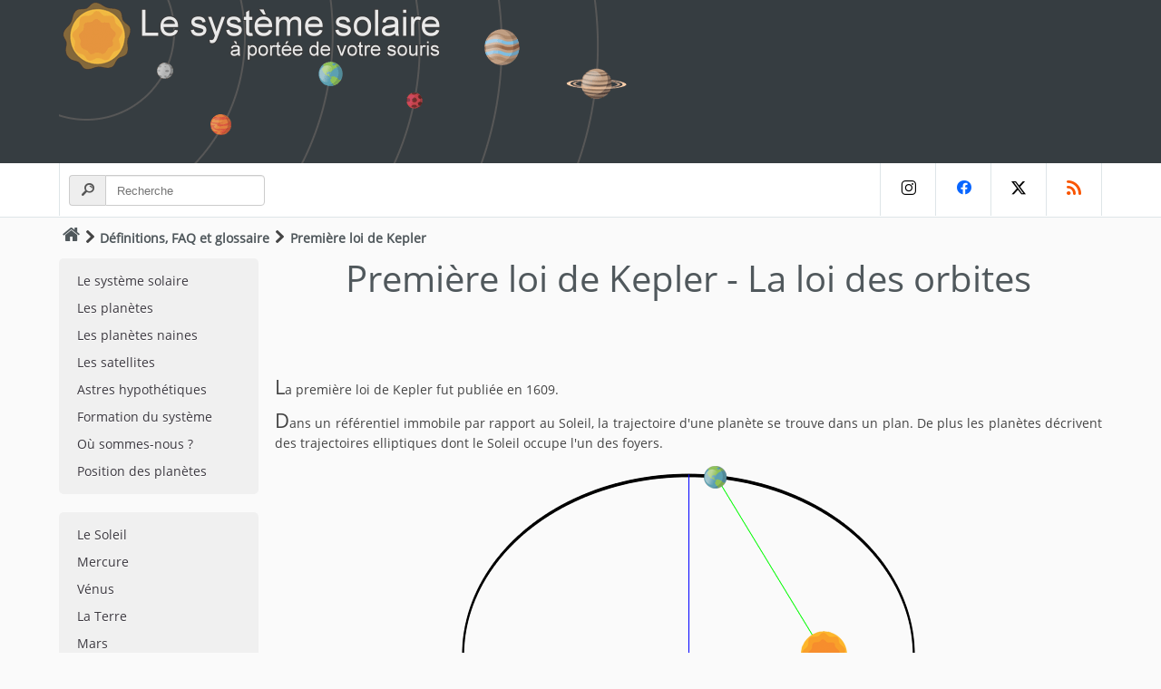

--- FILE ---
content_type: text/html;charset=utf-8
request_url: https://www.le-systeme-solaire.net/premiere-loi-kepler.html
body_size: 9473
content:
<!DOCTYPE html>
<html lang="fr">
<head>
<meta charset="utf-8">
<meta name="author" content="Christophe Prugnaud">
<meta name="description" content="Loi de Kepler - La loi des orbites.">
<meta name="keywords" content="Système solaire, Première loi de Kepler, La loi des orbites, Définition, FAQ, Physique">
<meta name="robots" content="index, follow">
<meta name="ICBM" content="45.7776 , 3.0818">
<meta property="og:type" content="article">
<meta property="og:title" content="Première loi de Kepler - La loi des orbites">
<meta property="og:url" content="https://www.le-systeme-solaire.net/premiere-loi-kepler.html">
<meta property="og:description" content="Loi de Kepler - La loi des orbites.">
<meta property="og:image" content="https://static.le-systeme-solaire.net/ressources/aide/kepler1.jpg">
<meta property="og:site_name" content="Système Solaire : Guide, Encyclopédie et Outils interactifs">
<meta property="twitter:card" content="summary_large_image">
<meta property="twitter:site" content="@systeme_solaire">
<meta property="twitter:url" content="https://www.le-systeme-solaire.net/premiere-loi-kepler.html">
<meta property="twitter:title" content="Première loi de Kepler - La loi des orbites">
<meta property="twitter:description" content="Loi de Kepler - La loi des orbites.">
<meta property="twitter:image" content="https://static.le-systeme-solaire.net/ressources/aide/kepler1.jpg">
<meta name="verify-v1" content="NpYP5fm3MhqXyWImjboglILDmxKvABqjvu20lxyLoP4=">
<meta name="msvalidate.01" content="D855300D6319E2A7CC154D24E7823DC6">
<meta name="google-site-verification" content="zRSCClqCTGvwIM4-fXypwoGnfwNLC3aDlK7flfX2ZLY">
<meta name="y_key" content="fd25e1295bf891a4">
<meta name="viewport" content="width=device-width, initial-scale=1">
<title>Première loi de Kepler - La loi des orbites</title>
<script>var __comment="1";</script><link rel="shortcut icon" href="https://www.le-systeme-solaire.net/favicon.ico" type="image/x-icon">
<link rel="icon" type="image/png" href="https://www.le-systeme-solaire.net/favicon.png">
<link rel="icon" sizes="32x32" href="https://www.le-systeme-solaire.net/favicon-32.png" type="image/png">
<link rel="icon" sizes="64x64" href="https://www.le-systeme-solaire.net/favicon-64.png" type="image/png">
<link rel="icon" sizes="96x96" href="https://www.le-systeme-solaire.net/favicon-96.png" type="image/png">
<link rel="icon" sizes="196x196" href="https://www.le-systeme-solaire.net/favicon-196.png" type="image/png">
<link rel="apple-touch-icon" sizes="152x152" href="https://www.le-systeme-solaire.net/apple-touch-icon.png">
<link rel="apple-touch-icon" sizes="60x60" href="https://www.le-systeme-solaire.net/apple-touch-icon-60x60.png">
<link rel="apple-touch-icon" sizes="76x76" href="https://www.le-systeme-solaire.net/apple-touch-icon-76x76.png">
<link rel="apple-touch-icon" sizes="114x114" href="https://www.le-systeme-solaire.net/apple-touch-icon-114x114.png">
<link rel="apple-touch-icon" sizes="120x120" href="https://www.le-systeme-solaire.net/apple-touch-icon-120x120.png">
<link rel="apple-touch-icon" sizes="144x144" href="https://www.le-systeme-solaire.net/apple-touch-icon-144x144.png">
<link rel="canonical" href="https://www.le-systeme-solaire.net/premiere-loi-kepler.html">
<link rel="alternate" type="application/rss+xml" href="https://www.le-systeme-solaire.net/rss/" id="rssFile">
<link href="https://static.le-systeme-solaire.net/flat/flat.css" rel="stylesheet" id="switchable" type="text/css" media="all">
<link href="https://static.le-systeme-solaire.net/flat/print.css" rel="stylesheet" type="text/css" media="print">
<script>var _page="mod";</script>
<script type="application/ld+json">
{
	"@context": "https://schema.org",
	"@type": "Article",
	"@id": "https://www.le-systeme-solaire.net/premiere-loi-kepler.html",
	"name": "Première loi de Kepler - La loi des orbites",
	"headline": "Première loi de Kepler - La loi des orbites",
	"description": "Loi de Kepler - La loi des orbites.",
	"about": ["Système solaire"," Première loi de Kepler"," La loi des orbites"," Définition"," FAQ"," Physique"],
	"image": {"@type": "ImageObject","representativeOfPage": "True","url": "https://static.le-systeme-solaire.net/ressources/aide/kepler1.jpg"},
	"author": {
		"@type": "Organization",
		"@id": "https://www.le-systeme-solaire.net",
		"name": "Le Système Solaire à portée de votre souris",
		"url": "https://www.le-systeme-solaire.net",
		"logo": {
			"@type": "ImageObject",
			"representativeOfPage": "False",
			"url": "https://static.le-systeme-solaire.net/images/logo_syssol.png"
		}
  	},
	"publisher": {
		"@type": "Organization",
		"name": "Le Système Solaire à portée de votre souris"
	},
	"mainEntityOfPage": "https://www.le-systeme-solaire.net/premiere-loi-kepler.html",
	"dateCreated": "2011-05-08T12:00:00+02:00",
	"datePublished": "2011-05-08T12:00:00+02:00",
	"dateModified": "2025-11-30T12:00:00+02:00"
}
</script>
</head>
<body>
<div id="header-title">
	<div class="container">
		<div class="header-container">
		    <div class="left">
				<a href="/" id="img_head" title="Le système solaire à portée de votre souris"></a>
			</div>
		</div>
	</div>
</div>
<!--sphider_noindex--> <div id="mobmnu"><ul><li class="mnu-home"><a href="/">Accueil</a></li><li><a href="systeme-solaire.html" title="Le système solaire">Le système solaire</a></li><li><a href="planetes.html" title="Les planètes">Les planètes</a></li><li><a href="planetes-naines.html" title="Les planètes naines">Les planètes naines</a></li><li><a href="satellite.html" title="Les satellites">Les satellites</a></li><li><a href="astreshypothetiques.html" title="Astres hypothétiques">Astres hypothétiques</a></li><li><a href="formation.html" title="Formation du système">Formation du système</a></li><li><a href="ou-sommes-nous.html" title="Où sommes-nous ?">Où sommes-nous ?</a></li><li><a href="position-des-planetes-dans-le-systeme-solaire.html" title="Position des planètes">Position des planètes</a></li><li><a href="soleil.html" title="Le Soleil">Le Soleil</a></li><li><a href="mercure.html" title="Mercure">Mercure</a></li><li><a href="venus.html" title="Vénus">Vénus</a></li><li><a href="terre.html" title="La Terre">La Terre</a></li><li><a href="mars.html" title="Mars">Mars</a></li><li><a href="ceres.html" title="Cérès">Cérès</a></li><li><a href="asteroides.html" title="Les astéroïdes">Les astéroïdes</a></li><li><a href="jupiter.html" title="Jupiter">Jupiter</a></li><li><a href="saturne.html" title="Saturne">Saturne</a></li><li><a href="uranus.html" title="Uranus">Uranus</a></li><li><a href="neptune.html" title="Neptune">Neptune</a></li><li><a href="pluton.html" title="Pluton">Pluton</a></li><li><a href="haumea.html" title="Hauméa">Hauméa</a></li><li><a href="makemake.html" title="Makémaké">Makémaké</a></li><li><a href="eris.html" title="Éris">Éris</a></li><li><a href="ceinture-de-kuiper.html" title="La Ceinture de Kuiper">La Ceinture de Kuiper</a></li><li><a href="planete-neuf.html" title="Planète Neuf">Planète Neuf</a></li><li><a href="heliosphere.html" title="L'héliosphère">L'héliosphère</a></li><li><a href="cometes.html" title="Les comètes">Les comètes</a></li><li><a href="nuage-de-hills.html" title="Le nuage de Hills">Le nuage de Hills</a></li><li><a href="nuage-de-oort.html" title="Le nuage de Oort">Le nuage de Oort</a></li><li><a href="voie-lactee.html" title="La Voie lactée">La Voie lactée</a></li><li><a href="phenomenes.html" title="Les phénomènes">Les phénomènes</a></li><li><a href="sondes.html" title="Les sondes spatiales">Les sondes spatiales</a></li><li><a href="faq.html" title="FAQ et définitions">FAQ et définitions</a></li><li><a href="globe-des-astres.html" title="Les globes des astres">Les globes des astres</a></li><li><a href="frise-chronologique.html" title="Frise chronologique">Frise chronologique</a></li><li><a href="10-choses-a-savoir.html" title="10 choses à savoir">10 choses à savoir</a></li><li class="emptyli"></li></ul></div><!--/sphider_noindex--><div id="header-navbar">
	<div class="container">
		<div class="navbar">
			<div id="recherche">
				<form action="search.php" method="get">
				<div class="divgrpsearch">
				  <span class="divgrpsearch-symbol"><i class="demo-icon icon-search"></i></span>
                  <input type='hidden' name='search' value='1'>
                  <input type='text' name='query' size='40' value='' class="inputsearch" placeholder="Recherche">
				</div>
				</form>
			</div>  
			<div id="social-network">
				<a class="in" href="https://www.instagram.com/le_systeme_solaire" title="instagram"><i class="demo-icon icon-instagram"></i></a>
				<a class="fb" href="https://www.facebook.com/le.systeme.solaire" title="Facebook"><i class="demo-icon icon-facebook"></i></a>
				<a class="tw" href="https://x.com/systeme_solaire" title="X"><i class="demo-icon icon-x"></i></a>
				<a class="rss" href="https://www.le-systeme-solaire.net/rss/" title="RSS"><i class="demo-icon icon-rss"></i></a>
			</div>
		</div>
	</div>
</div>

<div id="ariane">
	<div class="container">
	<div id="chemin"><a href="/" accesskey="1" title="Accueil"><i class="demo-icon icon-home"></i></a><i class="demo-icon icon-right-open"></i><a href="faq.html" title="Définitions, FAQ et glossaire" class="syssol">Définitions, FAQ et glossaire</a><i class="demo-icon icon-right-open"></i><span>Première loi de Kepler</span></div>
	</div>
</div>
<div id="corps">
	<div class="container">
		<!--sphider_noindex--> 		<div id="leftbar">
<ul class="navbtn"><li><a href="systeme-solaire.html" accesskey="G" title="Le système solaire">Le système solaire</a></li><li><a href="planetes.html" title="Les planètes">Les planètes</a></li><li><a href="planetes-naines.html" title="Les planètes naines">Les planètes naines</a></li><li><a href="satellite.html" title="Les satellites">Les satellites</a></li><li><a href="astreshypothetiques.html" title="Astres hypothétiques">Astres hypothétiques</a></li><li><a href="formation.html" accesskey="F" title="Formation du système">Formation du système</a></li><li><a href="ou-sommes-nous.html" title="Où sommes-nous ?">Où sommes-nous ?</a></li><li><a href="position-des-planetes-dans-le-systeme-solaire.html" title="Position des planètes">Position des planètes</a></li></ul><ul class="navbtn"><li><a href="soleil.html" accesskey="S" title="Le Soleil">Le Soleil</a></li><li><a href="mercure.html" accesskey="M" title="Mercure">Mercure</a></li><li><a href="venus.html" accesskey="V" title="Vénus">Vénus</a></li><li><a href="terre.html" accesskey="T" title="La Terre">La Terre</a></li><li><a href="mars.html" accesskey="R" title="Mars">Mars</a></li><li><a href="ceres.html" accesskey="R" title="Cérès">Cérès</a></li><li><a href="asteroides.html" accesskey="A" title="Les astéroïdes">Les astéroïdes</a></li><li><a href="jupiter.html" accesskey="J" title="Jupiter">Jupiter</a></li><li><a href="saturne.html" accesskey="E" title="Saturne">Saturne</a></li><li><a href="uranus.html" accesskey="U" title="Uranus">Uranus</a></li><li><a href="neptune.html" accesskey="N" title="Neptune">Neptune</a></li><li><a href="pluton.html" accesskey="P" title="Pluton">Pluton</a></li><li><a href="haumea.html" title="Hauméa">Hauméa</a></li><li><a href="makemake.html" title="Makémaké">Makémaké</a></li><li><a href="eris.html" title="Éris">Éris</a></li><li><a href="ceinture-de-kuiper.html" accesskey="K" title="La Ceinture de Kuiper">La Ceinture de Kuiper</a></li><li><a href="planete-neuf.html" title="Planète Neuf">Planète Neuf</a></li><li><a href="heliosphere.html" title="L'héliosphère">L'héliosphère</a></li><li><a href="cometes.html" accesskey="C" title="Les comètes">Les comètes</a></li><li><a href="nuage-de-hills.html" accesskey="H" title="Le nuage de Hills">Le nuage de Hills</a></li><li><a href="nuage-de-oort.html" accesskey="O" title="Le nuage de Oort">Le nuage de Oort</a></li><li><a href="voie-lactee.html" accesskey="V" title="La Voie lactée">La Voie lactée</a></li></ul>
<ul class="navbtn"><li><a href="phenomenes.html" title="Les phénomènes">Les phénomènes</a></li><li><a href="sondes.html" title="Les sondes spatiales">Les sondes spatiales</a></li><li><a href="galerie.html" title="La galerie photos">La galerie photos</a></li><li><a href="faq.html" accesskey="5" title="FAQ et définitions">FAQ et définitions</a></li><li><a href="globe-des-astres.html" title="Les globes des astres">Les globes des astres</a></li><li><a href="comparaison-des-astres.html" title="Comparaison des astres">Comparaison des astres</a></li><li><a href="frise-chronologique.html" title="Frise chronologique">Frise chronologique</a></li><li><a href="10-choses-a-savoir.html" title="10 choses à savoir">10 choses à savoir</a></li></ul>
		<!--/sphider_noindex-->		</div>
		<div id="contenu">
			<div id="titre"><h1>Première loi de Kepler - La loi des orbites</h1></div>
<p class="propre">
    La première loi de Kepler fut publiée en 1609.
</p>
<p class="propre">
    Dans un référentiel immobile par rapport au Soleil, la trajectoire d'une planète se trouve dans un plan. De plus les planètes décrivent des trajectoires elliptiques dont le Soleil occupe l'un des foyers.
</p>
<p class="center"><img src="https://static.le-systeme-solaire.net/ressources/aide/kepler1.png" width="500" height="418" alt="Première loi de Kepler" ></p>
<p class="propre">
    Le Soleil occupe approximativement un des foyers du fait que sa masse M est très supérieure à celle de la masse m de la planète. Pour être exact, il faudrait placer le foyer au centre de gravité du système Soleil - planète.
</p>
<p class="propre">
    De cette première loi, on déduit que le Soleil exerce sur une planète une force centripète.
</p><div id="tag"><br><h2>Tags</h2><a href="tag-faq.html" title="FAQ" class="syssol">FAQ</a> <a href="tag-physique.html" title="Physique" class="syssol">Physique</a></div>
<!--sphider_noindex--> <div id="commentaires"><br><a id="comment"></a><h2>Réagir</h2><br>
<div class="t"><h3><span class="titre">0 Commentaire</span></h3></div>
<a id="depot_commentaire"></a>
<form action="#postresult" method="post" id="post_comment"><fieldset>
<label for="commentarea">Commentaire</label><textarea name="comment" id="commentarea" cols="34" rows="10" onfocus="textonfocus();" onblur="textonblur();">Laissez un commentaire ici...</textarea><small>*</small><br>
<div id="compl" >
<label for="name">Nom</label><input name="name" id="name" type="text"><small>*</small><label id="dud">Email <input name="email_address" type="text"> Ne rien mettre dans ce champs c'est un piège à "&#115;&#112;&#097;&#109;&#032;&#114;&#111;&#098;&#111;&#116;&#115;".</label><br>
<label for="email">Email</label><input name="email" id="email" type="text"><small>*</small><br>
<label for="securecode">Code sécurité</label><input name="code" id="securecode" class="securecode" type="text"><input type="hidden" name="version" value="da7cb4f52e96863f3454cce4a7940832PVJ7ev8h"><img src="[data-uri]" alt="Captcha"><small>*</small><br>
<ul>
<li>Votre email ne sera pas publié.</li><li>Le commentaire restera invisible avant sa modération.</li>
</ul> 
<input type="submit" name="submit" class="submit" value="Poster">
</div></fieldset></form></div>
	<br><!--/sphider_noindex-->		</div>
	</div>
</div>
<!--sphider_noindex--> <div id="pied">
	<div class="container">
		<div id="apropos"><h3>A propos du site</h3>			
			<p>
				Le système solaire par Christophe Prugnaud.<br>
				Par le même auteur : <a href="http://franc.francais.free.fr/" title="" class="syssol">Le Franc Français</a> - <a href="https://www.timbres-francais.net/" title="" class="syssol">Les timbres de France de 1849 à nos jours</a>.<br>
				<br>
				Publié le 08/05/2011 - Mis à jour le 30/11/2025			</p>
		</div>
		<div id="liens"><h3>Liens pratiques</h3>
			<ul>
			<li><a href="actualites.html" title="L'actualité" class="fl" >L'actualité</a></li>
			<li><a href="comment-retenir-l-ordre-des-planetes.html" title="Retenir l'ordre des planètes" class="fl" >Retenir l'ordre des planètes</a></li>
			<li><a href="plan.html" accesskey="3" title="Le plan du site" class="fl" >Le plan du site</a></li>
			<li><a href="liens.html" title="Les liens" class="fl" >Les liens</a></li>
			</ul>
			<ul>
			<li><a href="aide-contact.html" accesskey="7" title="Contacter l'auteur" class="fl" >Contacter l'auteur</a></li>
			<li><a href="livre-d-or.html" title="Le livre d'or" class="fl" >Le livre d'or</a></li>
			<li><a href="news.html" accesskey="2" title="Les nouveautés du site" class="fl" >Les nouveautés du site</a></li>
			<li><a href="statistiques.html" title="Statistiques" class="syssol">Statistiques</a></li>
			</ul>
		</div>
	</div>
</div>
<div id="footer">
	<div class="container">
		<p class="footer-left">&copy; 1999-2026 - Licence Creative Commons - <a href="legal.html" accesskey="8" title="Mentions légales" class="fl" >Mentions légales</a></p>
		<div class="footer-right">
			<ul class="footer-social">
				<li><a href="https://www.instagram.com/le_systeme_solaire" title="instagram"><i class="demo-icon icon-instagram"></i></a></li>
				<li><a href="https://www.facebook.com/le.systeme.solaire" title="Facebook"><i class="demo-icon icon-facebook"></i></a></li>
				<li><a href="https://x.com/systeme_solaire" title="X"><i class="demo-icon icon-x"></i></a></li>
				<li><a href="https://www.le-systeme-solaire.net/rss/" title="RSS"><i class="demo-icon icon-rss"></i></a></li>			
			</ul>
		</div>
	</div>
</div>
<div id="mobile-nav">
    <a href="/" class="nav-item">
        <span class="icon"><i class="demo-icon icon-home"></i></span>
    </a>
    <a href="/search.php" class="nav-item">
        <span class="icon"><i class="demo-icon icon-search"></i></span>
    </a>
	<a class="nav-item" onClick="mobmenu();">
        <span class="icon"><i class="demo-icon icon-menu"></i></span>
    </a>
</div>
<!--/sphider_noindex--><script async src="https://static.le-systeme-solaire.net/flat/script.js"></script>
</body>
</html>


--- FILE ---
content_type: text/css
request_url: https://static.le-systeme-solaire.net/flat/flat.css
body_size: 7300
content:
*{
  margin: 0;
  padding: 0;
}
html{
  -webkit-touch-callout: none;
  -webkit-user-select: none;
  -khtml-user-select: none;
  -moz-user-select: none;
  -ms-user-select: none;
  user-select: none;
  cursor: default;
  overflow-x: hidden;
}
body{
  font-family: "Open Sans",Helvetica,Arial,sans-serif;
  font-size: .9em;
  line-height: 1.43;
  background-color: #FAFAFA;
  margin: 0;
  padding: 0;
  color: #444444;
}
@font-face{
  font-family: "Open Sans";
  src: url('fonts/open-sans-v17-latin-regular.eot');
  src: url('fonts/open-sans-v17-latin-regular.woff2') format('woff2'),
    url('fonts/open-sans-v17-latin-regular.woff') format('woff'),
    url('fonts/open-sans-v17-latin-regular.ttf') format('truetype'),
    url('fonts/open-sans-v17-latin-regular.svg') format('svg');
  font-weight: normal;
  font-style: normal;
  font-display: swap;
}
@font-face {
  font-family: 'Glyphter';
  src: url('fonts/Glyphter.eot');
  src: url('fonts/Glyphter.woff2') format('woff2'),
    url('fonts/Glyphter.eot?#iefix') format('embedded-opentype'),
    url('fonts/Glyphter.woff') format('woff'),
    url('fonts/Glyphter.ttf') format('truetype'),
    url('fonts/Glyphter.svg#Glyphter') format('svg');
  font-weight: normal;
  font-style: normal;
}
[class*='icon-']:before{
	display: inline-block;
  font-family: 'Glyphter';
  font-style: normal;
  font-weight: normal;
  line-height: 1;
  -webkit-font-smoothing: antialiased;
  -moz-osx-font-smoothing: grayscale
}
.icon-search:before{content:'\0041';}
.icon-right-open:before{content:'\0042';}
.icon-plus:before{content:'\0043';}
.icon-mnu:before{content:'\0044';}
.icon-calendar:before{content:'\0045';}
.icon-menu:before{content:'\0046';}
.icon-home:before{content:'\0047';}
.icon-rss:before{content:'\0048';}
.icon-users:before{content:'\0049';}
.icon-chat:before{content:'\004a';}
.icon-eye:before{content:'\004b';}
.icon-coffee:before{content:'\004c';}
.icon-instagram:before{content:'\004d';}
.icon-x:before{content:'\004e';}
.icon-facebook:before{content:'\004f';}
.icon-star:before{content:'\0050';}
.icon-threads:before{content:'\0051';}
.icon-youtube:before{content:'\0052';}
.icon-bluesky:before{content:'\0053';}
.icon-linkedin:before{content:'\0054';}
.icon-left-open:before{content:'\0055';}
.demo-icon{
  font-family: "Glyphter";
  font-style: normal;
  font-weight: normal;
  display: inline-block;
  text-decoration: inherit;
  width: 1em;
  text-align: center;
  font-variant: normal;
  text-transform: none;
  line-height: 1em;
  -webkit-font-smoothing: antialiased;
  -moz-osx-font-smoothing: grayscale;
}
a i.demo-icon{
  text-decoration: none;
}
.stgrp i.demo-icon{
  font-size: 5em;
  margin: auto;
}
i.icon-home{
  font-size: 1.3em;
}
h1,h2,h3,h4,h5,h6,.h1,.h2,.h3,.h4,.h5,.h6{
  font-weight: 500;
  line-height: 1.1;
}
h1,h2,h3{
  margin-top: 15px;
  margin-bottom: 15px;
}
h4,h5,h6{
  margin-top: 10px;
  margin-bottom: 10px;
}
a,a:focus,a:visited,a.syssol,a.syssol:focus,a.syssol:visited{
  color: #0b7cc6; 
  text-decoration: none;
}
a:hover,a.syssol:hover{
  color:#f90;
  text-decoration: underline;
}
a img,img{
  border: 0;
}
p.propre::first-letter{
  font-size: 150%;
}
p.propre{
  text-indent: 0;
}
p{
  margin-top: 7px;
}
p.center{
  text-align: center;
}
.left{
  float: left;
}
.right{
  float: right;
}
#header-title{
  top: 0;
  background-color: #363d41;
  overflow: hidden;
  display: none;
  width:100%;
}
.header-container{
  width: 100%;
}
#header-navbar{
  background-color: #fff;
  border-bottom: 1px solid #DEE5E8;
  width:100%;
}
#header-navbar .navbar{
  margin-bottom: 0;
  min-height: 59px;
  margin-left: 28px;
}
#header-navbar{ display: none;}
#mobile-nav { display: block;}
#search-mobile{ display: block;}
#recherche{
  float: left;
  min-height: 45px;
  padding-top: 13px;
  padding-left: 10px;
  border-left: 1px solid #dee5e8;
}
.divgrpsearch{
  display: table;
  width: 214px;
}
.divgrpsearch .inputsearch:last-child{
  border-bottom-left-radius: 0;
  border-top-left-radius: 0;
}
.divgrpsearch .inputsearch{
  display: table-cell;
  width: 250px;
  margin-bottom: 0;
}
.divgrpsearch-symbol:first-child{
  border-right: 0;
  border-top-right-radius: 0;
  border-bottom-right-radius: 0;
}
.divgrpsearch-symbol{
  padding: 6px 12px;
  line-height: 1;
  color: #555;
  text-align: center;
  background-color: #eee;
  border: 1px solid #ccc;
  border-radius: 4px;
  width: 1%;
  white-space: nowrap;
  vertical-align: middle;
  display: table-cell;
}
.inputsearch{
  height: 20px;
  padding: 6px 12px;
  line-height: 1.428571429;
  color: #555;
  vertical-align: middle;
  background-color: #fff;
  background-image: none;
  border: 1px solid #ccc;
  border-radius: 4px;
  -webkit-box-shadow: inset 0 1px 1px rgba(0,0,0,0.075);
  box-shadow: inset 0 1px 1px rgba(0,0,0,0.075);
  -webkit-transition: border-color ease-in-out 0.15s,box-shadow ease-in-out 0.15s;
  transition: border-color ease-in-out 0.15s,box-shadow ease-in-out 0.15s;
}
.inputsearch:focus{
  border-color: #66afe9;
  outline: 0;
  -webkit-box-shadow: inset 0 1px 1px rgba(0,0,0,0.075),0 0 8px rgba(102,175,233,0.6);
  box-shadow: inset 0 1px 1px rgba(0,0,0,0.075),0 0 8px rgba(102,175,233,0.6);
}
#commentaires,#ariane ,.tdmob,.footer-right{
  display: none;
}
#solarCanvas{
  display: block;
  max-width: 100%;
  height: auto;
}
#social-network{
  text-align: right;
  display: none;
}
#social-network a{
  display: inline-block;
  width: 60px;
  text-align: center;
  margin-left: -4px;
  font-size: 16px;
  padding: 18px 0;
  color: #4f595e;
  border-left: 1px solid #dee5e8;
  font-weight: normal;
  transition: all 0.3s ease-in;
}
#social-network a:last-child{
  border-right: 1px solid #dee5e8;
}
#social-network a.fb{
  color: #0866FF;
}
#social-network a.tw{
  color: #000000;
}
#social-network a.in{
  color: #000000;
}
#social-network a.rss{
  color: #fa5500;
}
#social-network a.fb:hover{
  background: #254887;
  text-decoration: none;
  color: #fff;
}
#social-network a.tw:hover{
  background: #00afe9;
  text-decoration: none;
  color: #fff;
}
#social-network a.rss:hover{
  background: #fa5500;
  text-decoration: none;
  color: #fff;
}
#social-network a.in:hover{
  background: #C22496;
  text-decoration: none;
  color: #fff;
}
#ariane{
  height: 20px;
  margin-top: 10px;
}
#titre{
  padding: 0 0 10px 0;
  font-size: 1.1em;
  text-align: center;
  color: #40494E;
  height: 110px;
}
#titre h1,h2{
  color: #50585c;
}
#titre h2{
    font-size: 1.2em;
}
.container{
  padding-right: 15px;
  padding-left: 15px;
  margin-right: auto;
  margin-left: auto;
  position: relative;
  max-width: 972px;
}
.container:before,.container:after{
  display: table;
  content: " ";
}
.container:after{
  clear: both;
}
#leftbar{
  position: relative;
  min-height: 1px;
  padding-right: 18px;
  padding-left: 18px;
  z-index: 2;
  display: none;
}
#contenu,#chemin{
  position: relative;
  min-height: 1px;
}
#contenu{
  text-align: justify;
  margin-top: 10px;
  z-index: 1;
  font-size: 1em;
}
#contenu li{
  margin-left: 29px;
}
.navbtn{
  padding-left: 0;
  list-style: none;
  margin-top: 15px;
  margin-bottom: 20px;
  padding-top: 10px;
  padding-bottom: 10px;
  text-shadow: 0 1px 0 #fff;
  background-color: #f0f0f0;
  border-radius: 5px;
}
.navbtn > li{
  position: relative;
  display: block;
}
.navbtn > li > a{
  display: block;
  color: #3b383f;
  padding: 5px 20px;
  text-decoration: none;
}
.navbtn  > li  > a:hover,.navbtn  > li  > a:focus{
  text-decoration: none;
  color: #fff;
  background-color: #0b7cc6; 
  text-shadow: none;
}
#chemin{
  display: inline-block;
  margin: 0 0 10px;
  padding: 0;
}
#chemin a:hover{
  color: #50585c;
}
#chemin a,#chemin span{
  color: #50585c;
  font-weight: bold;
  line-height: .917;
  text-decoration: none;
  padding: 9px 4px 7px 4px;
}
#footer{
  background-color: #363D41;
  color: #6A7982;
  margin: 0;
  padding-top: 1px;
}
#footer a{
  color: #6d7d86;
}
#footer a:hover{
  color: #fff;
}
#footer .footer-social{
  margin: 0;
  list-style: none;
}
#footer .footer-social li{
  display: inline-block;
  padding: 0 15px;
}
#footer .container{
  padding: 25px 0 20px 0;
  border-top: 1px solid #40494e;
}
.footer-left{
  float: left;
  margin: 0 0 0 25px;
}
.footer-right{
  float: right;
  margin-right: 25px;
}
#pied{
  background-color: #363D41;
  color: #C2C6C9;
  padding-bottom: 10px;
  margin-top: 60px;
  padding-top: 20px;
  font-size: 1em;
  z-index:600;
  width: 100%;
}
#pied h3{
  color: #CAD2D7;
  font-weight: 500;
  line-height: 3em;
  color: #cad2d7;
}
#pied a{
color: #C2C6C9;
}
#pied ul{
  list-style: none;
  display: block;
  margin: 0;
  float: left;
  width: 50%;
}
#pied ul li{
  padding: 3px 0 0 4px;
  transition: padding 0.2s;
  -webkit-transition: padding 0.2s;
  -moz-transition: padding 0.2s;
  -o-transition: padding 0.2s;
}
#pied ul li a{
  display: block;
}
#pied a:hover{
  color: #fff;
}
#carousel{
  position: relative;
  margin: 1px;
  max-width: 795px;
  height: 510px;
}
.carousel-window{
  max-width: 795px;
  position: relative;
  margin: auto;
  height: 500px;
}
.carousel-window .Slides img{
  object-fit: cover;
  width: 100%;
  height: 500px;
}
.prev,.next{
  cursor: pointer;
  position: absolute;
  top: 0;
  top: 50%;
  width: auto;
  margin-top: -22px;
  padding: 16px;
  color: white;
  font-weight: bold;
  font-size: 18px;
  transition: .6s ease;
  border-radius: 0 3px 3px 0;
}
.next{
  right: 0;
  border-radius: 3px 0 0 3px;
}
.prev:hover,.next:hover{
  background-color: #0b7cc6; 
  color: white;
  text-decoration: none;
}
.slide-content{
  color: #f2f2f2;
  font-size: 15px;
  position: absolute;
  left: 0;
  top: 0;
  background: rgba(0,0,0,0.5);
  height: 480px;
  width: 180px;
  padding: 10px;
  text-align: left;
}
.slide-content h2{
  color: #FFF;
  border-bottom: 1px solid #CC0;
  margin-bottom: 10px;
  padding-bottom:10px;
}
.slide-content p{
    color: #f0f0f0;
    margin-bottom: 10px;
}
.slide-content a{
  color: #CC0;
  float: right;
}
.Slider__dots{
  text-align: center;
}
.Slider__dots--dot{
  cursor: pointer;
  height: 10px;
  width: 10px;
  margin: 0 2px;
  background-color: #bbb;
  border-radius: 50%;
  display: inline-block;
  transition: background-color 0.6s ease;
}
.active,.Slider__dots--dot:hover{
  background-color: #0b7cc6; 
}
.fade{
  -webkit-animation-name: fade;
  -webkit-animation-duration: 1.5s;
  animation-name: fade;
  animation-duration: 1.5s;
}
@-webkit-keyframes fade{
  from{
    opacity: .4
  }
  to{
    opacity: 1
  }
}
@keyframes fade{
  from{
    opacity: .4
  }
  to{
    opacity: 1
  }
}
#apropos{
  display: block;
  float: left;
  min-height: 30px;
  margin-left: 2.1%;
  -webkit-box-sizing: border-box;
  -moz-box-sizing: border-box;
  box-sizing: border-box;
  line-height: 1.7em;
  width: 95%;
}
#liens{
  display: block;
  float: left;
  min-height: 30px;
  margin-left: 2.5%;
  -webkit-box-sizing: border-box;
  -moz-box-sizing: border-box;
  box-sizing: border-box;
  width: 95%;
}
#agrandir,#diminuer,#imprimer,#ecran,#commenter{
  padding: 9px 8px 8px 9px;
  width: 27px;
  height: 27px;
  text-decoration: none;
  color: #666;
  background-color: #f0f0f0;
}
#commenter{
  display: block;
}
#agrandir i,#diminuer i,#imprimer i,#ecran i,#commenter i{
  margin-left: 5px;
  margin-top: 7px;
}
#agrandir:hover,#diminuer:hover,#imprimer:hover,#ecran:hover,#commenter:hover{
  cursor: pointer;
  background-color: #0b7cc6;
  color: #fff;
}
#agrandir{
  -webkit-border-top-left-radius: 5px;
  -webkit-border-top-right-radius: 5px;
  -moz-border-radius-topleft: 5px;
  -moz-border-radius-topright: 5px;
  border-top-left-radius: 5px;
  border-top-right-radius: 5px;
}
#imprimer,#ecran{
  -webkit-border-bottom-right-radius: 5px;
  -webkit-border-bottom-left-radius: 5px;
  -moz-border-radius-bottomright: 5px;
  -moz-border-radius-bottomleft: 5px;
  border-bottom-right-radius: 5px;
  border-bottom-left-radius: 5px;
}
#ecran{
  display: none;
}
#syssoltext{
  color: #AAAAAA;
  width: 300px;
  font-size: 14px;
}
#syssoltext span.l1{
  color: #FFCF5B;
  font-weight: bold;
}
#syssoltext span.l2{
  color: #FFCF5B;
  font-style: italic;
}
#syssol{
  position: absolute;
  margin-left: 490px;
  margin-top: -115px;
}
#footcontenu,#uai,#echelle,#stats,#actu,#datasyssol,#accesrapide,#opendata{
  margin-top: 30px;
  min-height: 140px;
}
#mobmnu{
  width: 100%;
  display: block;
  min-height: 100%;
  background-color: #4e4e4e;
  bottom: 0;
  top: 0;
  left: 0;
  margin-right: 0;
  margin-left: 0;
  position: absolute;
  display: none;
}
#mobmnu ul{
  background-color: #4e4e4e;
  margin: 0;
  padding: 0;
  border-right: solid 1px black;
  list-style: none;
}
#mobmnu ul li{
  font-size: 1.2em;
  text-shadow: 0 1px 0 black;
  border-bottom: 1px solid #717171;
  font-weight: normal;
  text-align: left;
}
#mobmnu ul li a{
  text-decoration: none;
  color: white;
  display: block;
  padding: 13px 10px 11px 42px;
  line-height: 22px;
  background-repeat: no-repeat;
  background-size: 24px 24px;
  background-position: 10px 50%;
  border-bottom: 1px solid #3e3e3e;
}
#mobmnu ul li.emptyli{
  height:61px;
}
#mobmnu ul li a:hover{
  text-decoration: none;
}
#mobmnu ul li:hover{
  background-color: #5C5C5C;
  border-left: solid 12px #3366BB;
  margin-left: -12px;
}
#header-navbar,#titre,#ariane,#corps,#pied,#footer{
  position: relative;
}
.btnComp {
  padding: 6px 7px;
  margin-right: .8em;
  margin-bottom: 4px;
  line-height: 100%;
  display: inline-block;
  color: #2c3e50 !important;
  background-color: #abdff3ff;
  border-radius: 3px;
  -webkit-border-radius: 3px;
  word-wrap: break-word;
  text-decoration: none;
  -webkit-transition: all 0.3s;
  -moz-transition: all 0.3s;
  -o-transition: all 0.3s;
  transition: all 0.3s;
  cursor: pointer;
}
.btnComp:hover {
  color: #fff !important;
  background-color: #0b7cc6;
  border-color: #0b7cc6;
  text-decoration: none;
}
.btnActive {
  padding: 6px 7px;
  margin-right: .8em;
  margin-bottom: 4px;
  line-height: 100%;
  display: inline-block;
  color: #fff !important;
  background-color: #0b7cc6;
  border-color: #0b7cc6;
  border-radius: 3px;
  -webkit-border-radius: 3px;
  word-wrap: break-word;
  text-decoration: none;
  -webkit-transition: all 0.3s;
  -moz-transition: all 0.3s;
  -o-transition: all 0.3s;
  transition: all 0.3s;
  text-decoration: none;
}
.btnActive:hover{text-decoration: none;cursor: pointer;}
img.imgright{
  float: right;
  margin-left: 10px;
}
img.imgleft{
  float: left;
  margin-right: 10px;
}
img{
  max-width: 100%;
  height: auto;
}
.accesrapideon,#locationsyssol,#planfull,.webonly{
  display: none;
}
.accesrapideoff,#planlight{
  display: block;
}
#recherche{
  display: none;
}
.newstitle{
  text-decoration: underline;
}
table.donnees{
  float: right;
  width: 270px;
  margin-left: 5px;
  margin-top: 7px;
}
table.donnees caption{
  letter-spacing: 3px;
  text-decoration: none;
  height: 25px;
  background-color: #0b7cc6;
  padding: 5px 0 0 0;
  margin: 0 2px 0 2px;
  font-weight: bold;
  color: white;
}
table.donnees a:link,table.sat a.syssol:link{
  text-decoration: underline;
  background-color: transparent;
  color: #333333;
}
table.donnees a:visited,table.sat a.syssol:visited{
  text-decoration: underline;
  background-color: transparent;
  color: #333333;
}
table.donnees a:active,table.sat a.syssol:active{
  text-decoration: underline;
  background-color: transparent;
  color: #333333;
}
table.donnees a:hover,table.sat a.syssol:hover{
  text-decoration: underline;
  background-color: transparent;
  color: #555555;
}
table.donnees td,table.sat td{
  color: #333333;
}
tr.donnees_l1,tr.sat_l1{
  background-color: #CCCCCC;
  height: 20px;
  color: #333333;
}
tr.donnees_l2,tr.sat_l2{
  background-color: #f0f0f0;
  height: 20px;
  color: #333333;
}
tr.donnees_l2 td,tr.donnees_l1 td,tr.donnees_l2 th,tr.donnees_l1 th{
  min-width: 110px;
  text-align: left;
  padding-left: 2px;
}
table.sat{
  margin-right: 5px;
  width: 99%;
}
table.sat tr td.decouvreur{
  display: none;
}
tr.sat_l2 td,tr.sat_l1 td,tr.sat_l2 th,tr.sat_l1 th{
  min-width: 80px;
  text-align: right;
  padding-left: 2px;
  padding-right: 2px;
}
tr.sat_l2 td.sat_name,tr.sat_l1 td.sat_name{
	text-align:left;
}
tr.sat_titre{
  background-color: #0b7cc6; 
  margin-left: 5px;
  margin-right: 5px;
  padding-left: 5px;
  padding-right: 5px;
  height: 20px;
  text-align: center;
  font-weight: bold;
}
tr.sat_titre td{
  color:#fff;
}
.chp_mini{
  font-size: .7em;
}
#post_comment{
  background: #e7e7e7;
}
#post_comment legend{
  margin-left: 1em;
  padding: .2em .5em;
  border: 1px solid #999;
  font-weight: bold;
}
#post_comment input.securecode{
  float: left;
  padding: 2px;
  width: 98px;
  margin-left: 4px;
  margin-right: 5px;
}
#post_comment span.securecode{
  float: left;
  padding: 2px;
}
#post_comment textarea{
  margin-left: 1px;
  text-indent: 0;
  height: 60px;
  min-width: 150px;
  color: #cccccc;
  font-weight: bold;
}
#post_comment label{
  clear: left;
  float: left;
  font-weight: bold;
  height: 19px;
  padding-top: 5px;
  width: 90px;
  font-size: .9em;
  padding-left: 3px;
}
#post_comment small{
  vertical-align: top;
  margin-left: 2px;
}
#post_comment ul{
  clear: left;
  float: left;
  margin-top: 0;
  padding: 0;
}
#post_comment li{
  list-style: none;
  font-size: .8em;
  border: 0;
}
#post_comment input.submit{
  width: 109px;
  margin-left: 50px;
}
#post_comment input,#post_comment textarea{
  padding: 2px;
  width: 350px;
  border: 2px solid #cccccc;
  margin-left: 4px;
  margin-bottom: 5px;
}
#compl{
  display: none;
}
#comments_list{
  margin-bottom: 10px;
  padding: 0;
}
#comments_list li{
  background-color: #FEFEFE;
  border: 1px solid #999999;
  clear: left;
  list-style: none outside none;
  margin: 3px 0;
  padding: 2px;
}
#comments_list li h3 img{
  float: left;
  margin-right: 1em;
  border: 1px solid #FFF;
}
#comments_list h3{
  border-bottom: 1px solid #DDD;
  overflow: auto;
  font-weight: bold;
  line-height: 28px;
  margin: 0 0 .2em;
  padding-bottom: 2px;
}
.commentator_message{
  border: 2px solid black;
  overflow: auto;
  background: #EFEFEF;
  padding: .4em 1em;
  margin: 1em 4em;
}
#commentaires{
  margin: auto;
}
#commentaires .t{
  background: #e7e7e7;
  width: 100%;
  height: 40px;
  margin-bottom: -10px;
}
#commentaires .t h3{
  height: 30px;
  padding: 3px 10px 0 10px;
  margin: 0;
}
#commentaires .t h3 span.titre{
  float: left;
  padding-top: 5px;
  font-weight: bold;
}
#commentaires .t h3 a{
  float: right;
  padding-top: 3px;
}
#commentaires ul.coms{
  width: 100%;
  margin: 0;
  padding: 0;
}
#commentaires ul.coms li{
  margin-left: 0;
  border-top-color: #CCCCCC;
  border-top-style: dotted;
  border-top-width: 1px;
  overflow: hidden;
  padding: 10px 0;
  width: 100%;
  margin-top: 10px;
  padding: 0;
  vertical-align: baseline;
}
#commentaires ul.coms li .avatar{
  float: left;
  height: 40px;
  margin: 4px 4px 0 0;
  width: 40px;
}
#commentaires ul.coms li .content{
  float: left;
  width: 100%;
}
#commentaires ul.coms li .content p.meta{
  margin-bottom: 3px;
  font-weight: normal;
}
#commentaires ul.coms li .content p{
  line-height: 16px;
  margin-bottom: 7px;
}
#commentaires ul.coms li .content span.auteur{
  font-weight: bold;
}
#commentaires ul.coms li .content span.inforight{
  float: right;
  color: #888888;
  font-style: italic;
  margin-right: 5px;
}
fieldset{
  background: #e7e7e7;
  border: 0;
  border-top-color: #CCCCCC;
  border-top-style: dotted;
  border-top-width: 1px;
  overflow: hidden;
  width: 100%;
  margin-top: 10px;
  padding: 0;
  vertical-align: baseline;
}
#spanspoiler{
  cursor: pointer;
  font-weight: bold;
}
#spanspoiler span{
  padding-top: 10px;
  height: 19px;
  display: block;
  font-size: .9em;
  text-align: center;
}
#spanspoiler li{
  list-style-type: none;
}
#contenuSpoiler{
  display: none;
}
#dud{
  display: none;
}
#localisation{
  display: none;
}
#stats{
min-height: 180px;
}
#stats div.st{
float: left;
width: 18%;
padding: 0 1%;
text-align: center;
font-weight: bold;
font-size:120%;
color:#0b7cc6; 
}
#stats div.st2,#stats div.st3{
  width:auto;
}
#img_head{
	border:none;
	background-image:url(titre-flat.png);
	background-repeat:no-repeat;
	display:block;
	width:650px;
	height:80px;
}
.erreur{color:red;}
#tag a{
    padding: 6px 7px;
    margin-right: .8em;
    margin-bottom: 4px;
    line-height: 100%;
    display: inline-block;
    color: #2c3e50 !important;
    background-color: #DADADA;
    border-radius: 3px;
    -webkit-border-radius: 3px;
    word-wrap: break-word;
    text-decoration: none;
    -webkit-transition: all 0.3s;
    -moz-transition: all 0.3s;
    -o-transition: all 0.3s;
    transition: all 0.3s;
}
#tag a:hover{
    color: #fff !important;
    background-color: #0b7cc6; 
    border-color: #0b7cc6; 
    text-decoration: none;
}
blockquote.twitter-tweet{
    padding-left: 16px;
    padding-right: 94px;
    margin: 20px 0;
    border-left: 4px solid #b9c0c5;
    color: #5d666d;
    font-style: italic;
}
video.myvid{
    width:100%;
    height:auto;
}
#echelle_r{
    float:right;
    margin-left:15px;
}
table.teclipse{
  margin: auto;
  width: 520px;
  border-spacing: 0;
  border-collapse: collapse;
}
table.teclipse tr td{
  background:#000;
  text-align: center;
}
.full{
  width: 100%;
}
.numbered_grid {
  font-family: Helvetica,Arial,sans-serif;
  font-weight: 400;
  display: flex;
  flex-wrap: wrap;
  margin: auto;
}
.grid_item {
  border-bottom-color: #d8f4f8;
}
.grid_item {
  border-right-color: #d8f4f8;
}
.grid_item {
  width:100%;
  position: relative;
  text-align: center;
  margin-bottom:5px;
}
.thing_fact p {
  font-family: Helvetica,Arial,sans-serif;
  font-weight: 400;
  font-size: .95rem;
  line-height: 1.55;
  padding:5px;
}
.numbered_grid_title {
  font-weight: 500;
  margin: 0 0 12px 0;
  text-transform: uppercase;
  font-size: 1.1rem;
}
.number_count {
  font-size: 22px;
  font-weight: 500;
  display: inline-block;
  width: 60px;
  height: 45px;
  padding-top: 17px;
  background-color: #b0cadd;
  border-radius: 50%;
  margin-bottom: 1.1rem;
}
.image_item {
  background-size: cover;
  background-position: center center;
}
.filter-bar {
  position: relative;
  z-index: 10;
  display: flex;
  justify-content: center;
  gap: 15px;
  padding: 20px;
  flex-wrap: wrap;
}
.filter-btn:hover {
  color: #fff !important;
  background-color: #0b7cc6;
  border-color: #0b7cc6;
  text-decoration: none;
}
.filter-btn {
  padding: 6px 7px;
  margin-right: .8em;
  margin-bottom: 4px;
  line-height: 100%;
  display: inline-block;
  color: #2c3e50 !important;
  background-color: #abdff3ff;
  border-radius: 3px;
  -webkit-border-radius: 3px;
  word-wrap: break-word;
  text-decoration: none;
  -webkit-transition: all 0.3s;
  -moz-transition: all 0.3s;
  -o-transition: all 0.3s;
  transition: all 0.3s;
  cursor: pointer;
}
.filter-btn.active {
  color: #fff !important;
  background-color: #0b7cc6;
  border-color: #0b7cc6;
  text-decoration: none;
}
.timeline-container {
  position: relative;
  z-index: 10;
}
.timeline-line {
  position: absolute;
  left: 50%;
  top: 0;
  bottom: 0;
  width: 3px;
  background: linear-gradient(180deg, #3b82f6 0%, #659bf1 50%, #7aa8f3 100%);
  transform: translateX(-50%);
}
.era-divider::before {
  content: '';
  position: absolute;
  left: 0;
  right: 0;
  top: 50%;
  height: 2px;
  background: linear-gradient(90deg, transparent, #e2e8f0, transparent);
}
.era-divider {
  text-align: center;
  margin: 30px 0;
  position: relative;
}
.era {
  margin-bottom: 80px;
  animation: fadeInUp 0.8s ease;
}
.era-title {
  text-align: center;
  display: inline-block;
  background: white;
  padding: 0.5rem 2rem;
  position: relative;
  border: 2px solid #e2e8f0;
  border-radius: 2rem;
}
.event {
  position: relative;
  margin-bottom: 30px;
  display: flex;
  align-items: center;
  opacity: 0;
  animation: slideIn 0.6s ease forwards;
}
@keyframes slideIn {
  to { opacity: 1; }
}
.event:nth-child(odd) {
  justify-content: flex-start;
  padding-right: 55%;
}
.event:nth-child(even) {
  justify-content: flex-end;
  padding-left: 55%;
}
.event-marker {
  position: absolute;
  left: 50%;
  width: 20px;
  height: 20px;
  background: white;
  border: 1px solid #3b82f6;
  border-radius: 50%;
  transform: translateX(-50%);
  z-index: 5;
}
.event:hover .event-marker {
  width: 24px;
  height: 24px;
  box-shadow: 0 0 24px #3b82f6;
}
.event-card {
  padding: 10px;
  border-radius: 15px;
  border: 1px solid #3b82f6;
  transition: all 0.3s ease;
  backdrop-filter: blur(10px);
  max-width: 500px;
}
.event-date {
  font-size: 1.3em;
  font-weight: 700;
  margin-bottom: 10px;
  display: flex;
  align-items: center;
  gap: 10px;
}
.event-date::before {
  content: '';
  width: 40px;
  height: 2px;
  background: linear-gradient(90deg, #3b82f6, transparent);
}
.event-title {
  font-size: 1.3em;
  margin-bottom: 10px;
  font-weight: 600;
}
.event-details {
  font-size: 0.95em;
}
#planets, #webgl{
  cursor: grab;
}
.tenthings-grig {
  display: grid;
  grid-template-columns: repeat(auto-fill, minmax(320px, 1fr));
  gap: 30px;
  margin-top: 40px;
}
.tenthings {
  position: relative;
  background: rgba(255, 255, 255, 0.03);
  border-radius: 20px;
  padding: 10px 20px;
  border: 1px solid #DEE5E8;
  cursor: pointer;
  overflow: hidden;
}
.tenthings::before {
  content: '';
  position: absolute;
  top: 0;
  left: 0;
  width: 100%;
  height: 100%;
  opacity: 0;
  transition: opacity 0.4s ease;
}
.tenthings:hover::before {
  opacity: 1;
}
.tenthings-icon {
  position: relative;
  height: 70px;
  margin-bottom: 20px;
  border-radius: 15px;
  display: flex;
  align-items: center;
  justify-content: center;
  font-size: 2.5em;
}
.tenthings-title {
  position: relative;
  font-size: 1.5em;
  font-weight: 600;
  margin-bottom: 12px;
}
.tenthings-description {
  position: relative;
  line-height: 1.6;
  font-size: 0.95em;
  margin-bottom: 20px;
}
.tenthings-tags {
  position: relative;
  display: flex;
  flex-wrap: wrap;
  gap: 8px;
  margin-top: 15px;
}
.tenthings-tags span {
  padding: 6px 7px;
  margin-right: .8em;
  margin-bottom: 4px;
  line-height: 100%;
  display: inline-block;
  color: #2c3e50 !important;
  background-color: #DADADA;
  border-radius: 3px;
  -webkit-border-radius: 3px;
  word-wrap: break-word;
  text-decoration: none;
  -webkit-transition: all 0.3s;
  -moz-transition: all 0.3s;
  -o-transition: all 0.3s;
  transition: all 0.3s;
}
.tenthings:hover .tenthings-tags span{
  color: #fff !important;
  background-color: #0b7cc6; 
  border-color: #0b7cc6; 
  text-decoration: none;
}
.arrow {
  display: flex;
  transition: all 0.3s;
  opacity: 0;
}
.tenthings:hover .arrow {
  opacity: 1;
}
.outils-header {
  text-align: center;
  margin-bottom: 3rem;
}
.outils-header h2 {
  font-size: 2.5rem;
  color: #1e293b;
  margin-bottom: 1rem;
}
.outils-header p {
  font-size: 1.2rem;
  color: #64748b;
  max-width: 700px;
  margin: 0 auto;
  line-height: 1.6;
}
.outils-grid {
  display: grid;
  grid-template-columns: repeat(auto-fit, minmax(340px, 1fr));
  gap: 2rem;
  margin-top: 2rem;
}
.outil-card {
  background: white;
  border-radius: 1rem;
  overflow: hidden;
  position: relative;
  cursor: pointer;
  border: 1px solid #e2e8f0;
}
.outil-card:hover {
  border-color: #cbd5e1;
}
.outil-icon-container {
  display: none;
}
.outil-content {
  padding: 2rem;
  text-align: left;
}
.outil-title {
  font-size: 1.4rem;
  font-weight: 700;
  color: #1e293b;
  margin-bottom: 0.75rem;
}
.outil-description {
  color: #64748b;
  line-height: 1.6;
  margin-bottom: 1rem;
  font-size: 0.95rem;
}
.outil-badge {
  display: inline-block;
  padding: 0.35rem 0.75rem;
  background: #f1f5f9;
  color: #475569;
  border-radius: 1rem;
  font-size: 0.8rem;
  font-weight: 600;
  margin-right: 0.5rem;
  margin-bottom: 0.5rem;
}
.outil-link {
  display: inline-flex;
  align-items: center;
  gap: 0.5rem;
  color: #0b7cc6; 
  text-decoration: none;
  margin-top: 1rem;
}
.outil-link:hover {
  color:#f90;
  text-decoration: underline;
}
.popular-tag {
  position: absolute;
  top: 1rem;
  right: 1rem;
  background: #fbbf24;
  color: #78350f;
  padding: 0.35rem 0.75rem;
  border-radius: 1rem;
  font-size: 0.75rem;
  font-weight: 700;
  z-index: 10;
  box-shadow: 0 2px 8px rgba(251, 191, 36, 0.3);
  display: flex;
  align-items: center;
  gap: 8px;
}
.alphabet-nav {
  background: white;
  padding: 15px;
  margin: 20px 0;
  border-radius: 8px;
  box-shadow: 0 2px 4px rgba(0,0,0,0.1);
  text-align: center;
}
.alphabet-nav a {
  color: #3498db;
  text-decoration: none;
  padding: 5px 7px;
  margin: 0 2px;
  display: inline-block;
}
.alphabet-nav a:hover {
  background-color: #0b7cc6;
  color: white;
  border-radius: 4px;
}
.letter-section {
  background: white;
  padding: 20px;
  margin: 20px 0;
  border-radius: 8px;
  box-shadow: 0 2px 4px rgba(0,0,0,0.1);
}
.letter-section h2 {
  color: #363d41;
  font-size: 2em;
  margin-top: 0;
  border-bottom: 2px solid #ecf0f1;
  padding-bottom: 10px;
}
.term {
  margin: 20px 0;
  padding: 15px;
  background-color: #f8f9fa;
  border-left: 4px solid #0b7cc6;
  border-radius: 4px;
}
.term-name {
  font-weight: bold;
  font-size: 1.2em;
  color: #2c3e50;
  margin-bottom: 8px;
}
.term-definition {
  color: #555;
  margin-left: 10px;
}
.clearfix::after {
  content: "";
  display: table;
  clear: both;
}
.histoire-card {
  background: white;
  border-radius: 1rem;
  padding: 2rem;
  border: 1px solid #e2e8f0;
  position: relative;
}
.date-actuelle {
  display: inline-block;
  background: #f1f5f9;
  color: #475569;
  padding: 0.35rem 0.75rem;
  border-radius: 1rem;
  font-size: 0.9rem;
  font-weight: 600;
  margin-bottom: 1.5rem;
}
.evenement-content {
  line-height: 1.8;
  color: #334155;
}
.years-ago {
  color: #0b7cc6;
  font-weight: 700;
}
.historical-date {
  color: #0b7cc6;
  font-weight: 600;
}
.evenement-tag {
  background: #fbbf24;
  color: #78350f;
  padding: 0.35rem 0.75rem;
  border-radius: 1rem;
  font-size: 0.75rem;
  font-weight: 700;
  z-index: 10;
  box-shadow: 0 2px 8px rgba(251, 191, 36, 0.3);
  display: flex;
  align-items: center;
  gap: 8px;
  margin-left: 5px;
  float: right;
}
#mobile-nav {
  display: none;
  position: fixed;
  bottom: 0;
  left: 0;
  right: 0;
  background: rgba(15, 23, 42, 0.95); 
  backdrop-filter: blur(10px);
  display: flex;
  justify-content: space-around;
  padding: 12px 0;
  border-top: 1px solid #1e293b;
  z-index: 1000;
}
.nav-item {
  text-decoration: none;
  color: #94a3b8;
  display: flex;
  flex-direction: column;
  align-items: center;
  font-size: 12px;
	color:white;
}
.nav-item:visited {color:white;}
.nav-item .icon {
  font-size: 20px;
  margin-bottom: 4px;
}
@media screen and (min-width: 600px) {
  .grid_item {
     width: 48%;
 }
 }
 @media screen and (min-width: 900px) {
  .grid_item {
     width: 33%;
 }
 }
@media screen and (max-width:400px){
  body{
    font-size: 1.2em;
  }
  img.imgright{
    max-width: 50%;
    height: auto;
  }
  img.imgleft{
    max-width: 50%;
    height: auto;
  }
  #pied ul li a{
    padding-bottom: 7px;
    padding-right: 7px;
  }
}
@media screen and (min-width:550px){
  table.sat tr td.decouvreur{
    display: table-cell;
  }
}
@media screen and (max-width:768px) and (min-width:400px){
  body{
    font-size: 1.1em;
  }
  img.imgright{
    max-width: 40%;
    height: auto;
  }
  img.imgleft{
    max-width: 40%;
    height: auto;
  }
  #pied ul li a{
    padding-bottom: 7px;
    padding-right: 7px;
  }
}
@media screen and (max-width:768px){
  #stats div{
	font-size:90%;
  }
  #stats div.st{
    width: 29%;
  }
  #stats div.stgrp{
    float: left;
  }
  #stats div.st2{
    width:100%;
  }
  #stats div.st3{
    width:100%;
  }
  #pied ul li a{
    padding-bottom: 7px;
    padding-right: 7px;
  }
  .timeline-line { left: 30px; }
  .event { padding: 0 0 0 60px !important; }
  .event-marker { left: 30px; }
  .event-card { max-width: 100%; }
  .era-title { width: 100%; padding:0.5em 0}
  .tenthings-grig { grid-template-columns: 1fr; gap: 20px; }
  .outils-grid { grid-template-columns: 1fr;}
  .outils-header h2 {font-size: 2rem;}
  .outil-icon {font-size: 4rem;}
}
@media screen and (min-width:768px){
  .container{
    max-width: 972px;
  }
  #social-network,#commentaires,#ariane ,.tdmob,.footer-right{
    display: block;
  }
  #pied ul li a{
    padding-bottom: 0;
    padding-right: 0;
  }
}
@media screen and (max-width:780px){
  #recl{
    display: none;
  }
  .tdm{
    display: none;
  }
}
@media screen and (min-width:845px){
  .accesrapideon,#locationsyssol,#planfull,.webonly{
    display: block;
  }
  .accesrapideoff,#planlight{
    display: none;
  }
  #localisation{
    display: block;
  }
}
@media screen and (max-width:980px) and (min-width:768px){
  img.imgright{
    max-width: 35%;
    height: auto;
  }
  img.imgleft{
    max-width: 35%;
    height: auto;
  }
}
@media screen and (max-width:1024px){
  body {
    padding-bottom: 60px !important;
  }
  #contenu{
    text-align: left;
  }
  table.donnees{
    clear: both;
    float: none;
    width: 98%;
  }
  #echelle_r{
      display:none;
  }
}
@media screen and (min-width:1024px){
  #mobile-nav { display: none; }
  #header-navbar{ display: block; }
  #search-mobile{ display: none;}
  .container{
    max-width: 972px;
  }
  img.imgtitle{max-width:515px;}
  #echelle_r{
        display:block;
  }
  #header-navbar{
    position: relative;
    z-index: 1000;
    min-height: 50px;
    margin-bottom: 0;
    border-radius: 0;
    right: 0;
    left: 0;
    border-width: 0 0 1px;
  }
  #header-title{
    height: 80px;
    display: block;
  }
  div.right{
	  margin-top: -69px;
  }
  #leftbar{
    float: left;
    width: 124px;
    padding-right: 9px;
    padding-left: 0;
    display: block;
  }
  #contenu{
    width: 800px;
    padding-left: 133px;
  }
  #titre{
    font-size: 1.4em;
  }
  #apropos{
    width: 500px;
  }
  #liens{
    width: 410px;
  }
  #pied ul{
    width: 200px;
  }
  #pied ul li{
    width: 180px;
  }
  .divgrpsearch .inputsearch{
    width: 150px;
  }
  #recherche{
    display: block;
  }
  #header-navbar .navbar{
    margin-left: 0;
  }
}
@media screen and (min-width:1200px){
  .container{
    max-width: 1150px;
  }
  img.imgtitle{max-width:inherit;}
  #echelle_r{
      display:block;
  }
  #chemin{
      display:block;
  }
  div.right{
	  margin-top: 58px;
  }
  #img_head{
	  background-image:url(titrelarge-flat.png);
	  height:180px;
  }
  #header-title{
    height: 180px;
  }
  #leftbar{
    float: left;
    width: 220px;
    padding-right: 18px;
    padding-left: 0;
  }
  #contenu{
    width: 912px;
    padding-left: 238px;
  }
  #apropos{
    width: 580px;
  }
  #liens{
    width: 510px;
  }
  #pied ul{
    width: 250px;
  }
  #pied ul li{
    width: 200px;
  }
  .accesrapideon,#carousel{margin-left: 40px;}
}

--- FILE ---
content_type: text/css
request_url: https://static.le-systeme-solaire.net/flat/print.css
body_size: 3831
content:
*{
  margin:0;
  padding:0;
}
html {
  -webkit-touch-callout: none;
  -webkit-user-select: none;
  -khtml-user-select: none;
  -moz-user-select: none;
  -ms-user-select: none;
  user-select: none;
  cursor: default;
  overflow-x: hidden;
}
body {
  font-family: "Open Sans","Helvetica Neue", Helvetica, Arial, sans-serif;
  font-size: 0.90em;
  line-height: 1.43;
  background-color: #FAFAFA;
  margin: 0;
  padding: 0;
  color: #444444;
}
@font-face {
  font-family: "Open Sans";
  src: url('fonts/open-sans-v17-latin-regular.eot');
  src: url('fonts/open-sans-v17-latin-regular.woff2') format('woff2'), 
    url('fonts/open-sans-v17-latin-regular.woff') format('woff'), 
    url('fonts/open-sans-v17-latin-regular.ttf') format('truetype'), 
    url('fonts/open-sans-v17-latin-regular.svg') format('svg');
  font-weight: normal;
  font-style: normal;
  font-display: swap;
}
@font-face {
  font-family: 'fontello';
  src: url('./fonts/fontello.eot');
  src: url('./fonts/fontello.eot#iefix') format('embedded-opentype'),
    url('./fonts/fontello.woff2') format('woff2'),
    url('./fonts/fontello.woff') format('woff'),
    url('./fonts/fontello.ttf') format('truetype'),
    url('./fonts/fontello.svg#fontello') format('svg');
  font-weight: normal;
  font-style: normal;
  font-display: swap;
}
@font-face {
    font-family: 'logo';
    src: url('./fonts/logo.eot');
    src: url('./fonts/logo.eot?#iefix') format('embedded-opentype'),
         url('./fonts/logo.woff2') format('woff2'),
         url('./fonts/logo.woff') format('woff'),
         url('./fonts/logo.ttf') format('truetype'),
         url('./fonts/logo.svg#logo') format('svg');
    font-weight: normal;
    font-style: normal;
}
.icon-left-open:before { content: '\e800'; } /* '' */
.icon-right-open:before { content: '\e801'; } /* '' */
.icon-chat:before { content: '\e802'; } /* '' */
.icon-users:before { content: '\e803'; } /* '' */
.icon-home:before { content: '\e804'; } /* '' */
.icon-eye:before { content: '\e805'; } /* '' */
.icon-print:before { content: '\e806'; } /* '' */
.icon-search:before { content: '\e807'; } /* '' */
.icon-plus:before { content: '\e808'; } /* '' */
.icon-minus:before { content: '\e809'; } /* '' */
.icon-calendar:before { content: '\e80a'; } /* '' */
.icon-up-open:before { content: '\e80b'; } /* '' */
.icon-coffee:before { content: '\f0f4'; } /* '' */
.icon-desktop:before { content: '\f108'; } /* '' */
.icon-x:before{content:'\0041';font-family: "logo";}
.icon-facebook:before{content:'\0042';font-family: "logo";}
.icon-instagram:before{content:'\0043';font-family: "logo";}
.icon-github:before{content:'\0045';font-family: "logo";}
.icon-rss:before{content:'\0046';font-family: "logo";}
.icon-youtube:before{content:'\0047';font-family: "logo";}
.demo-icon{
  font-family: "fontello";
  font-style: normal;
  font-weight: normal;
  display: inline-block;
  text-decoration: inherit;
  width: 1em;
  margin-right: .2em;
  text-align: center;
  font-variant: normal;
  text-transform: none;
  line-height: 1em;
  -webkit-font-smoothing: antialiased;
  -moz-osx-font-smoothing: grayscale;
}
a i.demo-icon{
  text-decoration: none;
}
.stgrp i.demo-icon{
  font-size: 5em;
  margin: auto;
}
i.icon-home{
  font-size: 1.3em;
}
#recl, #tag, #actualites, #videos, #photos{
  display: none;
}
article, aside, details, figcaption, figure, footer, header, main, nav, section, summary {
	display: block;
}
h1,h2,h3,h4,h5,h6,.h1,.h2,.h3,.h4,.h5,.h6 {
  font-family: "Helvetica Neue", Helvetica, Arial, sans-serif;
  font-weight: 500;
  line-height: 1.1;
}
h1,h2,h3 {
  margin-top: 15px;
  margin-bottom: 10px;
}
h4,h5,h6 {
  margin-top: 10px;
  margin-bottom: 10px;
}
a,
a:focus,
a:visited,
a.syssol,
a.syssol:focus,
a.syssol:visited {
  color: #0b7cc6; 
  text-decoration: none;
}
a:hover,
a.syssol:hover {
  color:#f90;
  text-decoration: underline;
}
a img,
img {
  border: 0;
}
p.propre::first-letter {font-size: 150%; }
p.propre{
text-indent: 1em;
}
p {
    margin-top: 7px;
}
p.center {text-align: center;}
#header-title, #header-navbar, #leftbar, #footer, #pied , #commentaires , #chemin, #commenter, #mobmnu, .accesrapideon, #footcontenu, #pub, #localisation, #stats{
	display:none;
}
#titre {
	padding: 0px 0px 10px 0px ;
	font-size: 1.1em;
	text-align: center;
	color: #40494E;
}
#titre h1{
	color: #50585c;
}
.container, #ariane {
	padding-right: 15px;
	padding-left: 15px;
	margin-right: auto;
	margin-left: auto;
	/* pour la bar a droite*/
	position:relative;
}
.container:before,.container:after,#ariane:before,#ariane:after {
  display: table;
  content: " ";
}
a img {
border:0;
}
.container:after,#ariane:after {
  clear: both;
}
#contenu {
	position: relative;
	min-height: 1px;
	text-align: justify;
	margin-top: 10px;
	z-index:1;
    font-size: 1em;
}
#contenu li {
  margin-left: 15px;
}
#chemin {
	display: none;
}
#carousel {
  position: relative;
  margin: 1px;
  max-width: 795px;
  height: 400px;
}
#carousel li {
  margin-left: 0px;
}
#carousel-window {
  position: relative;
  overflow: hidden;
  margin: 0 auto;
  max-width: 795px;
  height: 400px;
}
#prevSlide,
#nextSlide {
  position: absolute;
  width: 40px;
  height: 60px;
  z-index: 10;
  top: 180px;
}
#prevSlide {
  left: 0px;
  font-size: 14px;
}
#nextSlide {
  right: 0px;
  font-size: 14px;
}
.slide {
  float: left;
  position: relative;
  list-style-type: none;
  width: 795px;
  height: 500px;
}
.slide h2 {
  color: #FFF;
  border-bottom: 1px solid #CC0;
  margin-bottom: 10px;
}
.slide p {
  color: #F0F0F0;
  margin-bottom: 10px;
}
.slide a {
  color: #CC0;
}
.prev,.next{
  display:none;
}
.slide-content{
  color: #f2f2f2;
  font-size: 15px;
  position: absolute;
  left: 0;
  top: 0;
  background: rgba(0,0,0,0.5);
  height: 480px;
  width: 180px;
  padding: 10px;
  text-align: left;
}
.slide-content h2{
  color: #FFF;
  border-bottom: 1px solid #CC0;
  margin-bottom: 10px;
  padding-bottom:10px;
}
.slide-content p{
    color: #f0f0f0;
    margin-bottom: 10px;
}
.slide-content a{
  color: #CC0;
  float: right;
}
.Slider__dots{
  display:none;
}
.read-more {
  float: right;
}
#agrandir, #diminuer, #imprimer, #ecran, #commenter{
	padding: 9px 8px 8px 9px;
	width: 27px;
	height: 27px;
    text-decoration: none;
    color: #666;
	background-color: #f0f0f0;
	transition:all .3s ease-in;
}
#agrandir i, #diminuer i, #imprimer i, #ecran i, #commenter i{
	margin-left:5px;
	margin-top:7px;
}
#agrandir:hover, #diminuer:hover, #imprimer:hover, #ecran:hover, #commenter:hover{
	cursor:pointer;
	background-color: #0b7cc6; 
	color:#FFFFFF;
}
#agrandir {
	-webkit-border-top-left-radius: 5px;
	-webkit-border-top-right-radius: 5px;
	-moz-border-radius-topleft: 5px;
	-moz-border-radius-topright: 5px;
	border-top-left-radius: 5px;
	border-top-right-radius: 5px;
}
#imprimer, #ecran{
	-webkit-border-bottom-right-radius: 5px;
	-webkit-border-bottom-left-radius: 5px;
	-moz-border-radius-bottomright: 5px;
	-moz-border-radius-bottomleft: 5px;
	border-bottom-right-radius: 5px;
	border-bottom-left-radius: 5px;
}
#imprimer{
	display :none;
}
.accesrapideoff {
  display: block;
}
.btnComp {
  padding: 6px 7px;
  margin-right: .8em;
  margin-bottom: 4px;
  line-height: 100%;
  display: inline-block;
  color: #2c3e50 !important;
  background-color: #abdff3ff;
  border-radius: 3px;
  -webkit-border-radius: 3px;
  word-wrap: break-word;
  text-decoration: none;
  -webkit-transition: all 0.3s;
  -moz-transition: all 0.3s;
  -o-transition: all 0.3s;
  transition: all 0.3s;
}
.btnComp:hover {
  color: #fff !important;
  background-color: #0b7cc6;
  border-color: #0b7cc6;
  text-decoration: none;
}
.btnActive {
  padding: 6px 7px;
  margin-right: .8em;
  margin-bottom: 4px;
  line-height: 100%;
  display: inline-block;
  color: #fff !important;
  background-color: #0b7cc6;
  border-color: #0b7cc6;
  border-radius: 3px;
  -webkit-border-radius: 3px;
  word-wrap: break-word;
  text-decoration: none;
  -webkit-transition: all 0.3s;
  -moz-transition: all 0.3s;
  -o-transition: all 0.3s;
  transition: all 0.3s;
  text-decoration: none;
}
.btnActive:hover{text-decoration: none;}
img.imgright {
  float: right;
  margin-left: 10px;
}
img.imgleft {
  float: left;
  margin-right: 10px;
}
.newstitle {
  text-decoration: underline;
}
table.donnees {
  float: right;
  width: 270px;
  margin-left: 5px;
  margin-top: 7px;
}
table.donnees caption {
  letter-spacing: 3px;
  text-decoration: none;
  height: 25px;
  background-color: #0b7cc6; 
  padding: 5px 0 0 0;
  margin: 0 2px 0 2px;
  font-weight: bold;
  color: white;
}
table.donnees a:link,
table.sat a.syssol:link {
  text-decoration: underline;
  background-color: transparent;
  color: #333333;
}
table.donnees a:visited,
table.sat a.syssol:visited {
  text-decoration: underline;
  background-color: transparent;
  color: #333333;
}
table.donnees a:active,
table.sat a.syssol:active {
  text-decoration: underline;
  background-color: transparent;
  color: #333333;
}
table.donnees a:hover,
table.sat a.syssol:hover {
  text-decoration: underline;
  background-color: transparent;
  color: #555555;
}
table.donnees td,
table.sat td {
  color: #333333;
}
tr.donnees_l1,
tr.sat_l1 {
  background-color: #CCCCCC;
  margin-left: 5px;
  margin-right: 5px;
  padding-left: 5px;
  padding-right: 5px;
  height: 20px;
  color: #333333;
}
tr.donnees_l2,
tr.sat_l2 {
  background-color: #f0f0f0;
  margin-left: 5px;
  margin-right: 5px;
  padding-left: 5px;
  padding-right: 5px;
  height: 20px;
  color: #333333;
}
tr.donnees_l2 td,
tr.donnees_l1 td,
tr.donnees_l2 th,
tr.donnees_l1 th {
  min-width: 110px;
  text-align: left;
}
table.sat {
  margin-right: 5px;
  width: 99%;
}
table.sat tr td.decouvreur {
  display: none;
}
tr.sat_l2 td,
tr.sat_l1 td,
tr.sat_l2 th,
tr.sat_l1 th {
  min-width: 80px;
  text-align: right;
  padding-left: 2px;
  padding-right: 2px;
}
tr.sat_l2 td.sat_name, tr.sat_l1 td.sat_name{
	text-align:left;
}
tr.sat_titre {
  background-color: #0b7cc6; 
  margin-left: 5px;
  margin-right: 5px;
  padding-left: 5px;
  padding-right: 5px;
  height: 20px;
  text-align: center;
  font-weight: bold;
}
.chp_mini {
  font-size: 0.7em;
}
.tag {
  margin-top: 25px;
}
.tag a {
  padding: 6px 7px;
  margin-right: 0;
  margin-bottom: 4px;
  line-height: 100%;
  display: inline-block;
  color: #2c3e50 !important;
  background-color: #DADADA;
  border-radius: 3px;
  -webkit-border-radius: 3px;
  word-wrap: break-word;
  text-decoration: none;
  -webkit-transition: all 0.3s;
  -moz-transition: all 0.3s;
  -o-transition: all 0.3s;
  transition: all 0.3s;
}
.tag a:hover {
  color: #fff !important;
  background-color: #0b7cc6; 
  border-color: #0b7cc6; 
  text-decoration: none;
}
blockquote.twitter-tweet {
  padding-left: 16px;
  padding-right: 94px;
  margin: 20px 0;
  border-left: 4px solid #b9c0c5;
  color: #5d666d;
  font-style: italic;
}
video.myvid{
  width:100%;
  height:auto;
}
#echelle_r {
  float:right;
  margin-left:15px;
}
.filter-bar {
  position: relative;
  z-index: 10;
  display: flex;
  justify-content: center;
  gap: 15px;
  padding: 20px;
  flex-wrap: wrap;
}
.filter-btn:hover {
  color: #fff !important;
  background-color: #0b7cc6;
  border-color: #0b7cc6;
  text-decoration: none;
}
.filter-btn {
  padding: 6px 7px;
  margin-right: .8em;
  margin-bottom: 4px;
  line-height: 100%;
  display: inline-block;
  color: #2c3e50 !important;
  background-color: #abdff3ff;
  border-radius: 3px;
  -webkit-border-radius: 3px;
  word-wrap: break-word;
  text-decoration: none;
  -webkit-transition: all 0.3s;
  -moz-transition: all 0.3s;
  -o-transition: all 0.3s;
  transition: all 0.3s;
  cursor: pointer;
}
.filter-btn.active {
  color: #fff !important;
  background-color: #0b7cc6;
  border-color: #0b7cc6;
  text-decoration: none;
}
.timeline-container {
  position: relative;
  z-index: 10;
}
.timeline-line {
  position: absolute;
  left: 50%;
  top: 0;
  bottom: 0;
  width: 3px;
  background: linear-gradient(180deg, #3b82f6 0%, #659bf1 50%, #7aa8f3 100%);
  transform: translateX(-50%);
}
.era-divider::before {
  content: '';
  position: absolute;
  left: 0;
  right: 0;
  top: 50%;
  height: 2px;
  background: linear-gradient(90deg, transparent, #e2e8f0, transparent);
}
.era-divider {
  text-align: center;
  margin: 3rem 0;
  position: relative;
}
.era {
  margin-bottom: 80px;
  animation: fadeInUp 0.8s ease;
}
.era-title {
  text-align: center;
  display: inline-block;
  background: white;
  padding: 0.5rem 2rem;
  position: relative;
  border: 2px solid #e2e8f0;
  border-radius: 2rem;
}
.event {
  position: relative;
  margin-bottom: 50px;
  display: flex;
  align-items: center;
  opacity: 0;
  animation: slideIn 0.6s ease forwards;
}
@keyframes slideIn {
  to { opacity: 1; }
}
.event:nth-child(odd) {
  justify-content: flex-start;
  padding-right: 55%;
}
.event:nth-child(even) {
  justify-content: flex-end;
  padding-left: 55%;
}
.event-marker {
  position: absolute;
  left: 50%;
  width: 20px;
  height: 20px;
  background: white;
  border: 1px solid #3b82f6;
  border-radius: 50%;
  transform: translateX(-50%);
  z-index: 5;
}
.event-card {
  padding: 10px;
  border-radius: 15px;
  border: 1px solid #3b82f6;
  transition: all 0.3s ease;
  backdrop-filter: blur(10px);
  max-width: 500px;
}
.event-date {
  font-size: 1.3em;
  font-weight: 700;
  margin-bottom: 10px;
  display: flex;
  align-items: center;
  gap: 10px;
}
.event-date::before {
  content: '';
  width: 40px;
  height: 2px;
  background: linear-gradient(90deg, #3b82f6, transparent);
}
.event-title {
  font-size: 1.5em;
  margin-bottom: 10px;
  font-weight: 600;
}
.event-details {
  line-height: 1.6;
  font-size: 0.95em;
}
#planets, #webgl{
  cursor: grab;
}
.alphabet-nav {
  background: white;
  padding: 15px;
  margin: 20px 0;
  border-radius: 8px;
  box-shadow: 0 2px 4px rgba(0,0,0,0.1);
  text-align: center;
}
.alphabet-nav a {
  color: #3498db;
  text-decoration: none;
  padding: 5px 7px;
  margin: 0 2px;
  display: inline-block;
}
.alphabet-nav a:hover {
  background-color: #0b7cc6;
  color: white;
  border-radius: 4px;
}
.letter-section {
  background: white;
  padding: 20px;
  margin: 20px 0;
  border-radius: 8px;
  box-shadow: 0 2px 4px rgba(0,0,0,0.1);
}
.letter-section h2 {
  color: #363d41;
  font-size: 2em;
  margin-top: 0;
  border-bottom: 2px solid #ecf0f1;
  padding-bottom: 10px;
}
.term {
  margin: 20px 0;
  padding: 15px;
  background-color: #f8f9fa;
  border-left: 4px solid #0b7cc6;
  border-radius: 4px;
}
.term-name {
  font-weight: bold;
  font-size: 1.2em;
  color: #2c3e50;
  margin-bottom: 8px;
}
.term-definition {
  color: #555;
  margin-left: 10px;
}
.clearfix::after {
  content: "";
  display: table;
  clear: both;
}
@media screen and (max-width: 400px) {
  body {
    font-size: 0.9em;
  }
  img.imgright {
    max-width: 50%;
    height: auto;
  }
  img.imgleft {
    max-width: 50%;
    height: auto;
  }
}
@media screen and (max-width: 768px) and (min-width: 400px) {
  body {
    font-size: 0.9em;
  }
  img.imgright {
    max-width: 40%;
    height: auto;
  }
  img.imgleft {
    max-width: 40%;
    height: auto;
  }
}
@media screen and (max-width: 768px){
	#social-network{
		display:none;
	}
	img {
		max-width: 100%;
		height:auto;
	}
	#carousel{
		max-width:100%;
		height:300px;
	}
	#carousel-window{
		max-width:100%;
		height:300px;
	}
	#prevSlide,#nextSlide{
		top:130px;
	}
	#apropos {
		width: 95%;
	}
	#liens {
		width: 95%;
	}
	#pied  ul {
		width: 50%;
	}
	#contenu{
		font-size: 1em;
	}
}

@media screen and (min-width: 768px){
	.container, #ariane {
		max-width: 750px;
	}
	img {
		max-width: 100%;
		height:auto;
	}
	#carousel{
		max-width:721px;
		height:400px;
	}
	#carousel-window{
		max-width:721px;
		height:400px;
	}
	#prevSlide,#nextSlide{
		top:180px;
	}
	#contenu{
		font-size: 1em;
	}
	table.sat tr td.decouvreur {
		display: table-cell;
	}
}
@media screen and (max-width: 980px) and (min-width: 768px) {
  img.imgright {
    max-width: 35%;
    height: auto;
  }
  img.imgleft {
    max-width: 35%;
    height: auto;
  }
}
@media screen and (max-width: 1024px) {
  table.donnees {
    clear: both;
    float: none;
    width: 98%;
  }
}
@media screen and (min-width: 1024px) {
	.container, #ariane {
		max-width: 976px;
	}
	#contenu {
		width: 940px;
		padding-left: 0px;
	}
	#titre {
		font-size: 1.4em;
	}
	#carousel{
		max-width:795px;
		width:795px;
		height:500px;
	}
	#carousel-window{
		max-width:795px;
		width:795px;
		height:500px;
	}
	#prevSlide,#nextSlide{
		top:230px;
	}
	#localisation {
    display: block;
  }
}

@media screen and (min-width: 1200px) {
	.container, #ariane {
		max-width: 1152px;
	}
	#contenu{
		width: 1110px;
		padding-left: 0px;
	}
}
